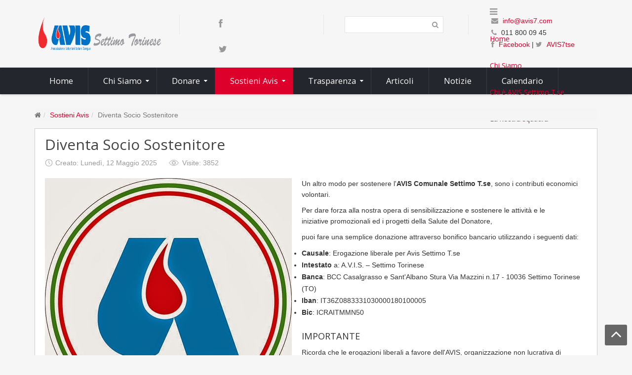

--- FILE ---
content_type: text/html; charset=utf-8
request_url: http://www.avis7.com/sostieni-avis/diventa-socio-sostenitore
body_size: 7753
content:


<!DOCTYPE html>
<html lang="it-it">
<head>
	<base href="http://www.avis7.com/sostieni-avis/diventa-socio-sostenitore" />
	<meta http-equiv="content-type" content="text/html; charset=utf-8" />
	<meta name="keywords" content="AVIS, Sangue, Donazione, Settimo Torinese, Settimo T.se, Associazione, Volontari." />
	<meta name="rights" content="AVIS Settimo Torinese" />
	<meta name="author" content="Gabriele Beato" />
	<meta name="description" content="Sito web di Avis Settimo Torinese, Torino: Associazioni Volontari Italiani Sangue." />
	<meta name="generator" content="SmartAddons.Com - the high quality products!" />
	<title>AVIS7 - Diventa Socio Sostenitore</title>
	<link href="/favicon.ico" rel="shortcut icon" type="image/vnd.microsoft.icon" />
	<link href="/plugins/system/yt/includes/site/css/style.css" rel="stylesheet" type="text/css" />
	<link href="/templates/system/css/general.css" rel="stylesheet" type="text/css" />
	<link href="/templates/system/css/system.css" rel="stylesheet" type="text/css" />
	<link href="/templates/sj_plus/asset/bootstrap/css/bootstrap.min.css" rel="stylesheet" type="text/css" />
	<link href="/templates/sj_plus/css/template-red.css" rel="stylesheet" type="text/css" />
	<link href="/templates/sj_plus/css/pattern.css" rel="stylesheet" type="text/css" />
	<link href="/templates/sj_plus/css/jquery.mmenu.all.css" rel="stylesheet" type="text/css" />
	<link href="/templates/sj_plus/css/your_css.css" rel="stylesheet" type="text/css" />
	<link href="/templates/sj_plus/asset/fonts/awesome/css/font-awesome.css" rel="stylesheet" type="text/css" />
	<link href="/templates/sj_plus/css/responsive.css" rel="stylesheet" type="text/css" />
	<link href="//fonts.googleapis.com/css?family=Open+Sans" rel="stylesheet" type="text/css" />
	<link href="/plugins/system/ytshortcodes/assets/css/awesome/glyphicon.css" rel="stylesheet" type="text/css" />
	<link href="/plugins/system/ytshortcodes/assets/css/shortcodes.css" rel="stylesheet" type="text/css" />
	<link href="/media/com_finder/css/finder.css" rel="stylesheet" type="text/css" />
	<style type="text/css">
.container{width:1170px}
		#yt_mainmenu #meganavigator ul.subnavi {
			padding:0;margin:0;
		}
		
	body{font-family:Arial, Helvetica, sans-serif}#yt_mainmenu{font-family:Open Sans;font-weight:}h1,h2,h3,h4,h5,h6{font-family:Open Sans;font-weight:}.article-header,.tab,a.more,.item-title , .dropdown-toggle ,basicnews-title ,.acd-header, .yt-off-resmenu{font-family:Open Sans;font-weight:}
	</style>
	<script src="/plugins/system/yt/includes/admin/js/jquery.min.js" type="text/javascript"></script>
	<script src="/plugins/system/yt/includes/admin/js/jquery-noconflict.js" type="text/javascript"></script>
	<script src="http://www.avis7.com/templates/sj_plus/js/keepmenu.js" type="text/javascript"></script>
	<script src="http://www.avis7.com/templates/sj_plus/js/scrollReveal.js" type="text/javascript"></script>
	<script src="http://www.avis7.com/templates/sj_plus/js/yt-script.js" type="text/javascript"></script>
	<script src="http://www.avis7.com/templates/sj_plus/js/jquery.mmenu.min.all.js" type="text/javascript"></script>
	<script src="http://www.avis7.com/templates/sj_plus/js/touchswipe.min.js" type="text/javascript"></script>
	<script src="http://www.avis7.com/templates/sj_plus/menusys/class/common/js/jquery.easing.1.3.js" type="text/javascript"></script>
	<script src="http://www.avis7.com/templates/sj_plus/menusys/class/mega/assets/jquery.megamenu.js" type="text/javascript"></script>
	<script src="http://www.avis7.com/templates/sj_plus/menusys/class/common/js/gooeymenu.js" type="text/javascript"></script>
	<script src="http://www.avis7.com/plugins/system/ytshortcodes/assets/js/jquery.prettyPhoto.js" type="text/javascript"></script>
	<script src="http://www.avis7.com/plugins/system/ytshortcodes/assets/js/prettify.js" type="text/javascript"></script>
	<script src="http://www.avis7.com/plugins/system/ytshortcodes/assets/js/shortcodes.js" type="text/javascript"></script>
	<script src="/media/jui/js/jquery-noconflict.js?cab4432debd4c79ab04d740e8eee0c85" type="text/javascript"></script>
	<script src="/media/jui/js/jquery-migrate.min.js?cab4432debd4c79ab04d740e8eee0c85" type="text/javascript"></script>
	<script src="/media/jui/js/bootstrap.min.js?cab4432debd4c79ab04d740e8eee0c85" type="text/javascript"></script>
	<script type="text/javascript">
	var TMPL_NAME = "sj_plus";
	var TMPL_COOKIE = ["bgimage","themecolor","templateLayout","menustyle","activeNotice","typelayout"];

	function MobileRedirectUrl(){
	  window.location.href = document.getElementById("yt-mobilemenu").value;
	}
</script>


    <meta name="HandheldFriendly" content="true"/>
	<meta name="format-detection" content="telephone=no">
	<meta name="apple-mobile-web-app-capable" content="YES" />
    <meta http-equiv="content-type" content="text/html; charset=utf-8" />
	
	<!-- META FOR IOS & HANDHELD -->
			<meta name="viewport" content="width=device-width, initial-scale=1.0, user-scalable=yes"/>
		
	<!-- LINK FOR FAVICON -->
			<link rel="icon" type="image/x-icon" href="/images/favicon.ico" />
    	
    <!-- Suport IE8: media query, html5 -->



	<!-- Google Analytics -->
	<script>
	(function(i,s,o,g,r,a,m){i['GoogleAnalyticsObject']=r;i[r]=i[r]||function(){
	(i[r].q=i[r].q||[]).push(arguments)},i[r].l=1*new Date();a=s.createElement(o),
	m=s.getElementsByTagName(o)[0];a.async=1;a.src=g;m.parentNode.insertBefore(a,m)
	})(window,document,'script','//www.google-analytics.com/analytics.js','ga');

	ga('create', 'UA-1231231-1', 'auto');
	ga('send', 'pageview');

	</script>
	<!-- End Google Analytics -->
	
	
</head>
<body id="bd" class=" " >
	
	<div id="yt_wrapper" class=" ">
		
		<header id="yt_header" class="block">						<div class="container">
							<div class="row">
									<div id="yt_logo" class="col-sm-3"  >
						
			<a class="logo" href="/" title="AVIS7">
				<img data-placeholder="no" src="http://www.avis7.com/images/LogoAVISSettimo.gif" alt="AVIS7" style="width:443px;height:80px;"  />
			</a>
           
                </div>
				<div id="social"  class="col-sm-3" >
			
<div class="poscenter" style="margin-left: 80px;"><div class="yt-socialbt"><a data-placement="top" target="_blank" class="sb facebook default  min " title="" href="https://www.facebook.com/avis.settimotorinese"><i class="fa fa-facebook"></i></a></div>  <div class="yt-socialbt"><a data-placement="top" target="_blank" class="sb twitter default  min " title="" href="https://twitter.com/AVIS7tse"><i class="fa fa-twitter"></i></a></div></div>
<!--
<div class="poscenter" style="margin-left: 80px;">
<div class="yt-socialbt"><a data-placement="top" target="_blank" class="sb rss default  min " title="" href="http://www.rss.com/in/smartaddons"><i class="fa fa-rss"></i></a></div>
<div class="yt-socialbt"><a data-placement="top" target="_blank" class="sb google-plus default  min " title="" href="https://plus.google.com/u/0/103151395684525745793/posts "><i class="fa fa-google-plus"></i></a></div>
<div class="yt-socialbt"><a data-placement="top" target="_blank" class="sb pinterest default  min " title="" href="http://www.pinterest.com/in/smartaddons"><i class="fa fa-pinterest"></i></a></div>
</div>
//-->

		</div>
				<div id="search"  class="col-sm-3 hidden-xs" >
			
<script type="text/javascript">
//<![CDATA[
	jQuery(function($)
	{
		var value, $searchword = $('#mod-finder-searchword');

		// Set the input value if not already set.
		if (!$searchword.val())
		{
			$searchword.val('Cerca...');
		}

		// Get the current value.
		value = $searchword.val();

		// If the current value equals the default value, clear it.
		$searchword.on('focus', function()
		{	var $el = $(this);
			if ($el.val() === 'Cerca...')
			{
				$el.val('');
			}
		});

		// If the current value is empty, set the previous value.
		$searchword.on('blur', function()
		{	var $el = $(this);
			if (!$el.val())
			{
				$el.val(value);
			}
		});

		$('#mod-finder-searchform').on('submit', function(e){
			e.stopPropagation();
			var $advanced = $('#mod-finder-advanced');
			// Disable select boxes with no value selected.
			if ( $advanced.length)
			{
				 $advanced.find('select').each(function(index, el) {
					var $el = $(el);
					if(!$el.val()){
						$el.attr('disabled', 'disabled');
					}
				});
			}
		});

		/*
		 * This segment of code sets up the autocompleter.
		 */
			});
//]]>
</script>


<form id="mod-finder-searchform" action="/component/finder/search" method="get">
	<div class="finder clearfix ">
		<input type="text" name="q" id="mod-finder-searchword" class="inputbox" size="25" value="" /><button class="button finder" type="submit"><i class="fa fa-search icon-white"></i></button>
				<input type="hidden" name="Itemid" value="973" />	</div>
</form>

		</div>
				<div id="contact"  class="col-sm-3" >
			
<div class="poscenter">
<ul class="blank">
<li><i class="fa fa-envelope pull- " style=" "></i><span id="cloaka31d352fa6911f50c1e348fd3dfcd7e3">Questo indirizzo email è protetto dagli spambots. È necessario abilitare JavaScript per vederlo.</span><script type='text/javascript'>
				document.getElementById('cloaka31d352fa6911f50c1e348fd3dfcd7e3').innerHTML = '';
				var prefix = '&#109;a' + 'i&#108;' + '&#116;o';
				var path = 'hr' + 'ef' + '=';
				var addya31d352fa6911f50c1e348fd3dfcd7e3 = '&#105;nf&#111;' + '&#64;';
				addya31d352fa6911f50c1e348fd3dfcd7e3 = addya31d352fa6911f50c1e348fd3dfcd7e3 + '&#97;v&#105;s7' + '&#46;' + 'c&#111;m';
				var addy_texta31d352fa6911f50c1e348fd3dfcd7e3 = '&#105;nf&#111;' + '&#64;' + '&#97;v&#105;s7' + '&#46;' + 'c&#111;m';document.getElementById('cloaka31d352fa6911f50c1e348fd3dfcd7e3').innerHTML += '<a ' + path + '\'' + prefix + ':' + addya31d352fa6911f50c1e348fd3dfcd7e3 + '\'>'+addy_texta31d352fa6911f50c1e348fd3dfcd7e3+'<\/a>';
		</script></li>
<li><i class="fa fa-phone pull- " style=" "></i>011 800 09 45</li>
<li><i class="fa fa-facebook pull- " style=" "></i><a href="https://www.facebook.com/avis.settimotorinese" target="_blank">Facebook</a> | <i class="fa fa-twitter pull- " style=" "></i><a title="AVIS7tse" href="https://twitter.com/AVIS7tse" target="_blank">AVIS7tse</a></li>
</ul>
</div>

		</div>
									</div>
						</div>
						
                    </header>			<nav id="yt_menuwrap" class="block">						<div class="container">
							<div class="row">
									<div id="yt_mainmenu" class="col-sm-12"  >
			<ul id="meganavigator" class="navi clearfix"><li class="level1 first ">
	<a title="Home" class="level1 first  item-link" href="http://www.avis7.com/"><span class="menu-title">Home</span></a>	
	</li>

<li class="level1 havechild ">
	<a title="Chi Siamo" class="level1 havechild  item-link" href="/chi-siamo"><span class="menu-title">Chi Siamo</span></a>	
			<!-- open mega-content div -->
		<div class="level2 menu mega-content" >
			<div class="mega-content-inner clearfix" >
			
				
									<div class="mega-col first one" >
						<ul class="subnavi level2"><li class="level2 first ">
	<a title="Chi è AVIS Settimo T.se" class="level2 first  item-link" href="/chi-siamo/chi-e-avis-settimo-t-se"><span class="menu-title">Chi è AVIS Settimo T.se</span></a>	
	</li>

<li class="level2 ">
	<a title="La nostra squadra" class="level2  item-link" href="/chi-siamo/la-nostra-squadra"><span class="menu-title">La nostra squadra</span></a>	
	</li>

<li class="level2 ">
	<a title="Statuto" class="level2  item-link" href="/chi-siamo/statuto"><span class="menu-title">Statuto</span></a>	
	</li>

<li class="level2 ">
	<a title="Regolamento" class="level2  item-link" href="/chi-siamo/regolamento"><span class="menu-title">Regolamento</span></a>	
	</li>

<li class="level2 ">
	<a title="Andamento donazioni" class="level2  item-link" href="/chi-siamo/andamento-donazioni"><span class="menu-title">Andamento donazioni</span></a>	
	</li>

<li class="level2 ">
	<a title="Cronistoria" class="level2  item-link" href="/chi-siamo/cronistoria"><span class="menu-title">Cronistoria</span></a>	
	</li>

<li class="level2 ">
	<a title="Il Gruppo Giovani" class="level2  item-link" href="/chi-siamo/il-gruppo-giovani"><span class="menu-title">Il Gruppo Giovani</span></a>	
	</li>

<li class="level2 ">
	<a title="Comunicazione del Presidente" class="level2  item-link" href="/chi-siamo/comunicazione-del-presidente"><span class="menu-title">Comunicazione del Presidente</span></a>	
	</li>

<li class="level2 last ">
	<a title="Contatti" class="level2 last  item-link" href="/chi-siamo/contatti"><span class="menu-title">Contatti</span></a>	
	</li>

</ul>					</div>
							</div>
		</div>
		</li>

<li class="level1 havechild ">
	<a title="Donare" class="level1 havechild  item-link" href="/donare"><span class="menu-title">Donare</span></a>	
			<!-- open mega-content div -->
		<div class="level2 menu mega-content" >
			<div class="mega-content-inner clearfix" >
			
				
									<div class="mega-col first one" >
						<ul class="subnavi level2"><li class="level2 first ">
	<a title="Perché donare" class="level2 first  item-link" href="/donare/perche-donare"><span class="menu-title">Perché donare</span></a>	
	</li>

<li class="level2 ">
	<a title="Come diventare donatore" class="level2  item-link" href="/donare/perche-donare-2"><span class="menu-title">Come diventare donatore</span></a>	
	</li>

<li class="level2 ">
	<a title="Tipi di donazione" class="level2  item-link" href="/donare/tipi-di-donazione"><span class="menu-title">Tipi di donazione</span></a>	
	</li>

<li class="level2 ">
	<a title="Chi può donare" class="level2  item-link" href="/donare/chi-puo-donare"><span class="menu-title">Chi può donare</span></a>	
	</li>

<li class="level2 ">
	<a title="Come si dona" class="level2  item-link" href="/donare/come-si-dona"><span class="menu-title">Come si dona</span></a>	
	</li>

<li class="level2 ">
	<a title="Come si utilizza il sangue" class="level2  item-link" href="/donare/come-si-utilizza-il-sangue"><span class="menu-title">Come si utilizza il sangue</span></a>	
	</li>

<li class="level2 ">
	<a title="Sospensioni ed esclusioni" class="level2  item-link" href="/donare/sospensioni-ed-esclusioni"><span class="menu-title">Sospensioni ed esclusioni</span></a>	
	</li>

<li class="level2 ">
	<a title="Altri tipi di donazione" class="level2  item-link" href="/donare/altri-tipi-di-donazione"><span class="menu-title">Altri tipi di donazione</span></a>	
	</li>

<li class="level2 last ">
	<a title="Domande e risposte" class="level2 last  item-link" href="/donare/domande-e-risposte"><span class="menu-title">Domande e risposte</span></a>	
	</li>

</ul>					</div>
							</div>
		</div>
		</li>

<li class="active level1 havechild ">
	<a title="Sostieni Avis" class="active level1 havechild  item-link" href="/sostieni-avis"><span class="menu-title">Sostieni Avis</span></a>	
			<!-- open mega-content div -->
		<div class="level2 menu mega-content" >
			<div class="mega-content-inner clearfix" >
			
				
									<div class="mega-col first one" >
						<ul class="subnavi level2"><li class="level2 first ">
	<a title="Sostieni la tua AVIS!" class="level2 first  item-link" href="/sostieni-avis/sostieni-la-tua-avis"><span class="menu-title">Sostieni la tua AVIS!</span></a>	
	</li>

<li class="active level2 ">
	<a title="Diventa Socio Sostenitore" class="active level2  item-link" href="/sostieni-avis/diventa-socio-sostenitore"><span class="menu-title">Diventa Socio Sostenitore</span></a>	
	</li>

<li class="level2 last ">
	<a title="Dona il 5 per Mille" class="level2 last  item-link" href="/sostieni-avis/5per-mille"><span class="menu-title">Dona il 5 per Mille</span></a>	
	</li>

</ul>					</div>
							</div>
		</div>
		</li>

<li class="level1 havechild ">
	<a title="Trasparenza" class="level1 havechild  item-link" href="/trasparenza"><span class="menu-title">Trasparenza</span></a>	
			<!-- open mega-content div -->
		<div class="level2 menu mega-content" >
			<div class="mega-content-inner clearfix" >
			
				
									<div class="mega-col first one" >
						<ul class="subnavi level2"><li class="level2 first ">
	<a title="Relazione Consiglio Direttivo 2016" class="level2 first  item-link" href="/trasparenza/relazione-consiglio-direttivo-2016"><span class="menu-title">Relazione Consiglio Direttivo 2016</span></a>	
	</li>

<li class="level2 ">
	<a title="Assemblea ordinaria 2016 - Convocazione" class="level2  item-link" href="/trasparenza/assemblea-ordinaria-2016"><span class="menu-title">Assemblea ordinaria 2016 - Convocazione</span></a>	
	</li>

<li class="level2 ">
	<a title="BILANCIO CONSUNTIVO ANNO 2015 " class="level2  item-link" href="/trasparenza/bilancio-consuntivo-anno-2015"><span class="menu-title">BILANCIO CONSUNTIVO ANNO 2015 </span></a>	
	</li>

<li class="level2 ">
	<a title="Relazione Consiglio Direttivo 2015" class="level2  item-link" href="/trasparenza/relazione-consiglio-direttivo"><span class="menu-title">Relazione Consiglio Direttivo 2015</span></a>	
	</li>

<li class="level2 ">
	<a title="Assemblea ordinaria 2015 - Convocazione" class="level2  item-link" href="/trasparenza/assemblea-ordinaria-2015"><span class="menu-title">Assemblea ordinaria 2015 - Convocazione</span></a>	
	</li>

<li class="level2 last ">
	<a title="Scheda dati associativi 2014" class="level2 last  item-link" href="/trasparenza/scheda-dati-associativi-2014"><span class="menu-title">Scheda dati associativi 2014</span></a>	
	</li>

</ul>					</div>
							</div>
		</div>
		</li>

<li class="level1 ">
	<a title="Articoli" class="level1  item-link" href="/articoli"><span class="menu-title">Articoli</span></a>	
	</li>

<li class="level1 ">
	<a title="Notizie" class="level1  item-link" href="/blog"><span class="menu-title">Notizie</span></a>	
	</li>

<li class="level1 last ">
	<a title="Calendario" class="level1 last  item-link" href="/calendario"><span class="menu-title">Calendario</span></a>	
	</li>

</ul>	<script type="text/javascript">
						gooeymenu.setup({id:'meganavigator', fx:'swing'})
				jQuery(function($){
            $('#meganavigator').megamenu({ 
            	'wrap':'#yt_menuwrap .container',
            	'easing': 'jswing',
				'mm_timeout': '150'
            });
	    });
		
	</script>
	
		<div id="yt-responivemenu" class="yt-resmenu ">
			<a  href="#yt-off-resmenu">
				<i class="fa fa-bars"></i>
			</a>
			<div id="yt_resmenu_sidebar">
				
				<ul class=" blank">
			    <li><a title="Home" href='http://www.avis7.com/' >Home</a>        </li>
        <li><a title="Chi Siamo" href='/chi-siamo' >Chi Siamo</a>            <ul class="nav">
            <li><a title="Chi è AVIS Settimo T.se" href='/chi-siamo/chi-e-avis-settimo-t-se' >Chi è AVIS Settimo T.se</a>        </li>
        <li><a title="La nostra squadra" href='/chi-siamo/la-nostra-squadra' >La nostra squadra</a>        </li>
        <li><a title="Statuto" href='/chi-siamo/statuto' >Statuto</a>        </li>
        <li><a title="Regolamento" href='/chi-siamo/regolamento' >Regolamento</a>        </li>
        <li><a title="Andamento donazioni" href='/chi-siamo/andamento-donazioni' >Andamento donazioni</a>        </li>
        <li><a title="Cronistoria" href='/chi-siamo/cronistoria' >Cronistoria</a>        </li>
        <li><a title="Il Gruppo Giovani" href='/chi-siamo/il-gruppo-giovani' >Il Gruppo Giovani</a>        </li>
        <li><a title="Comunicazione del Presidente" href='/chi-siamo/comunicazione-del-presidente' >Comunicazione del Presidente</a>        </li>
        <li><a title="Contatti" href='/chi-siamo/contatti' >Contatti</a>        </li>
                </ul></li>
            <li><a title="Donare" href='/donare' >Donare</a>            <ul class="nav">
            <li><a title="Perché donare" href='/donare/perche-donare' >Perché donare</a>        </li>
        <li><a title="Come diventare donatore" href='/donare/perche-donare-2' >Come diventare donatore</a>        </li>
        <li><a title="Tipi di donazione" href='/donare/tipi-di-donazione' >Tipi di donazione</a>        </li>
        <li><a title="Chi può donare" href='/donare/chi-puo-donare' >Chi può donare</a>        </li>
        <li><a title="Come si dona" href='/donare/come-si-dona' >Come si dona</a>        </li>
        <li><a title="Come si utilizza il sangue" href='/donare/come-si-utilizza-il-sangue' >Come si utilizza il sangue</a>        </li>
        <li><a title="Sospensioni ed esclusioni" href='/donare/sospensioni-ed-esclusioni' >Sospensioni ed esclusioni</a>        </li>
        <li><a title="Altri tipi di donazione" href='/donare/altri-tipi-di-donazione' >Altri tipi di donazione</a>        </li>
        <li><a title="Domande e risposte" href='/donare/domande-e-risposte' >Domande e risposte</a>        </li>
                </ul></li>
            <li><a title="Sostieni Avis" href='/sostieni-avis'  class="active">Sostieni Avis</a>            <ul class="nav">
            <li><a title="Sostieni la tua AVIS!" href='/sostieni-avis/sostieni-la-tua-avis' >Sostieni la tua AVIS!</a>        </li>
        <li><a title="Diventa Socio Sostenitore" href='/sostieni-avis/diventa-socio-sostenitore'  class="active">Diventa Socio Sostenitore</a>        </li>
        <li><a title="Dona il 5 per Mille" href='/sostieni-avis/5per-mille' >Dona il 5 per Mille</a>        </li>
                </ul></li>
            <li><a title="Trasparenza" href='/trasparenza' >Trasparenza</a>            <ul class="nav">
            <li><a title="Relazione Consiglio Direttivo 2016" href='/trasparenza/relazione-consiglio-direttivo-2016' >Relazione Consiglio Direttivo 2016</a>        </li>
        <li><a title="Assemblea ordinaria 2016 - Convocazione" href='/trasparenza/assemblea-ordinaria-2016' >Assemblea ordinaria 2016 - Convocazione</a>        </li>
        <li><a title="BILANCIO CONSUNTIVO ANNO 2015 " href='/trasparenza/bilancio-consuntivo-anno-2015' >BILANCIO CONSUNTIVO ANNO 2015 </a>        </li>
        <li><a title="Relazione Consiglio Direttivo 2015" href='/trasparenza/relazione-consiglio-direttivo' >Relazione Consiglio Direttivo 2015</a>        </li>
        <li><a title="Assemblea ordinaria 2015 - Convocazione" href='/trasparenza/assemblea-ordinaria-2015' >Assemblea ordinaria 2015 - Convocazione</a>        </li>
        <li><a title="Scheda dati associativi 2014" href='/trasparenza/scheda-dati-associativi-2014' >Scheda dati associativi 2014</a>        </li>
                </ul></li>
            <li><a title="Articoli" href='/articoli' >Articoli</a>        </li>
        <li><a title="Notizie" href='/blog' >Notizie</a>        </li>
        <li><a title="Calendario" href='/calendario' >Calendario</a>        </li>
    				</ul>
			</div>
			<script type="text/javascript">
				jQuery(document).ready(function($){
					if($('#yt-off-resmenu ')){
						$('#yt-off-resmenu').html($('#yt_resmenu_sidebar').html());
						$("#yt_resmenu_sidebar").remove();
					}
					$('#yt-off-resmenu').mmenu({});

				});
			</script>
		</div>
	        </div>
									</div>
						</div>
						
                    </nav>			<section id="content" class="  no-left no-right nogroup-left nogroup-right block">						
						<div  class="container">
							<div  class="row">
								<div id="content_main" class="col-sm-12">			<div id="system-message-container">
	</div>

         		<div id="breadcrumb"   >
			    	
	<div class="module   clearfix" >
	    	    <div class="modcontent clearfix">
			
<ul class="breadcrumb">
	<li class="active"><i class="fa fa-home" rel="tooltip" title="Sei qui: "></i></li><li><a href="/sostieni-avis" class="pathway">Sostieni Avis</a><span class="divider"> </span></li><li class="active"><span>Diventa Socio Sostenitore</span></li></ul>
	    </div>
	</div>
    
		</div>
		         <div id="yt_component">
             <article class="item-page">
				<header class="article-header">
		<h2>
															<a href="/sostieni-avis/diventa-socio-sostenitore"> Diventa Socio Sostenitore</a>
									</h2>
	</header>
					
			<aside class="article-aside">
			<dl class="article-info">
				<dt></dt>
								

				
																				<dd>
							<div class="create">
								Creato: Lunedì, 12 Maggio 2025							</div>
						</dd>
																<dd>
							<div class="hits">
								Visite: 3852							</div>
						</dd>
										
					
							</dl>
		</aside>
	
	
		
	
					
			<figure class="img-fulltext pull-left">
		<a data-rel="prettyPhoto"  href="/images/AvisFoto/logo-avis.jpg" title="">	
			<img src="/images/AvisFoto/logo-avis.jpg" alt="" />		</a>	
	</figure>
		
	
	
		
		
	
	<p>Un altro modo per sostenere l'<strong style="margin: 0px; padding: 0px; border: 0px; font-family: inherit; font-size: inherit; font-style: inherit; font-variant: inherit; font-stretch: inherit; line-height: inherit; vertical-align: baseline;">AVIS Comunale Settimo T.se</strong>,<strong style="margin: 0px; padding: 0px; border: 0px; font-family: inherit; font-size: inherit; font-style: inherit; font-variant: inherit; font-stretch: inherit; line-height: inherit; vertical-align: baseline;"> </strong>sono i contributi economici volontari.</p>
 
<p>Per dare forza alla nostra opera di sensibilizzazione e sostenere le attività e le iniziative promozionali ed i progetti della Salute del Donatore,</p>
<p>puoi fare una semplice donazione attraverso bonifico bancario utilizzando i seguenti dati:</p>
<p><ul class="yt-list type-disc" style=""> <li ><strong>Causale</strong>: Erogazione liberale per Avis Settimo T.se</li>  <li ><strong>Intestato</strong> a: A.V.I.S. – Settimo Torinese</li> <span style="line-height: 15.8079996109009px;"><li ></span><strong style="line-height: 1.3em;">Banca</strong><span style="line-height: 1.3em;">: BCC Casalgrasso e Sant'Albano Stura Via Mazzini n.17 - 10036 Settimo Torinese (TO)<span style="line-height: 15.8079996109009px;"></li></span> </span><span style="line-height: 15.8079996109009px;"><li ></span><strong style="line-height: 1.3em;">Iban</strong><span style="line-height: 1.3em;">: IT36Z0883331030000180100005<span style="line-height: 15.8079996109009px;"></li></span> </span><span style="line-height: 15.8079996109009px;"><li ></span><strong>Bic</strong>: ICRAITMMN50<span style="line-height: 15.8079996109009px;"></li> </span></ul></p>
<p><div class="alert alert-error fade in"><h3 class="alert-heading">IMPORTANTE</h3><div class="alert-content"> Ricorda che le erogazioni liberali a favore dell'AVIS, organizzazione non lucrativa di utilità sociale (ONLUS),</p>
<p>sono deducibili o detraibili (Art. 13 del DLGS n. 460/97 e successiva Circolare Ministeriale 19 agosto 2005 n.39). </div></div></p>	
						<div>
											</div>
		
	
						 
	
</article>

        </div>
		</div>   							</div >
						</div >
						
                    </section>					<footer id="yt_footer" class="block">						<div class="container">
							<div class="row">
									<div id="yt_copyright" class="col-sm-8"  >
					
       
		
				
					<div class="copyright">
				Copyright © 2025 AVIS Settimo Torinese (TO). All Rights Reserved.			</div>
				
		<!-- 
        You CAN NOT remove (or unreadable) those links without permission. Removing the link and template sponsor Please visit smartaddons.com or contact with e-mail (contact@ytcvn.com) If you don't want to link back to smartaddons.com, you can always pay a link removal donation. This will allow you to use the template link free on one domain name. Also, kindly send me the site's url so I can include it on my list of verified users. 
        -->
		<div class="designby copyright_middle">
			Designed by <a target="_blank" title="Visit SmartAddons!" href="http://www.smartaddons.com/">SmartAddons.Com</a>
		</div>
			
        		
                </div>
				<div id="footer"  class="col-sm-4" >
			
<div class="pull-right"><div class="yt-socialbt"><a data-placement="top" target="_blank" class="sb facebook default  cicle " title="" href="https://www.facebook.com/avis.settimotorinese"><i class="fa fa-facebook"></i></a></div> <div class="yt-socialbt"><a data-placement="top" target="_blank" class="sb twitter default  cicle " title="" href="https://twitter.com/AVIS7tse"><i class="fa fa-twitter"></i></a></div></div>
<!--
 <div class="yt-socialbt"><a data-placement="top" target="_blank" class="sb google-plus default  cicle " title="" href="https://plus.google.com/u/0/103151395684525745793/posts"><i class="fa fa-google-plus"></i></a></div> <div class="yt-socialbt"><a data-placement="top" target="_blank" class="sb linkedin default  cicle " title="" href="http://linkedin.com/smartaddons/joomla-templates"><i class="fa fa-linkedin"></i></a></div>

-->

		</div>
									</div>
						</div>
						
                    </footer>			        
<script type="text/javascript">
	jQuery(document).ready(function($){
		/* Begin: add class pattern for element */
		var bodybgimage = 'pattern8';
				/* End: add class pattern for element */
	});
</script>

	
	<a id="yt-totop" class="backtotop" href="#"><i class="fa fa-angle-up"></i></a>
    <script type="text/javascript">
        jQuery(".backtotop").addClass("hidden-top");
			jQuery(window).scroll(function () {
			if (jQuery(this).scrollTop() === 0) {
				jQuery(".backtotop").addClass("hidden-top")
			} else {
				jQuery(".backtotop").removeClass("hidden-top")
			}
		});

		jQuery('.backtotop').click(function () {
			jQuery('body,html').animate({
					scrollTop:0
				}, 1200);
			return false;
		});
    </script>


	<script type="text/javascript">
	// The starting defaults.
    var config = {
        reset: true,
        init: true
    };
    window.scrollReveal = new scrollReveal( );
	</script>
		
	</div>
	
			<div id="yt-off-resmenu"></div>
		
	
<script  type="text/javascript">
						function jSelectShortcode(text) {
							jQuery("#yt_shorcodes").removeClass("open");
							text = text.replace(/'/g, '"');
							
							//1.Editor Content
							if(document.getElementById('jform_articletext') != null) {
								jInsertEditorText(text, 'jform_articletext');
							}
							if(document.getElementById('jform_description') != null) {
								jInsertEditorText(text, 'jform_description');
							}
							
							//2.Editor K2
							if(document.getElementById('description') != null) {
								jInsertEditorText(text, 'description');
							}
							if(document.getElementById('text') != null) {
								jInsertEditorText(text, 'text');
							}
							
							//3.Editor VirtueMart 
							if(document.getElementById('category_description') != null) {
								jInsertEditorText(text, 'category_description');
							}
							if(document.getElementById('product_desc') != null) {
								jInsertEditorText(text, 'product_desc');
							}
							
							//4.Editor Contact
							if(document.getElementById('jform_misc') != null) {
								jInsertEditorText(text, 'jform_misc');
							}
							
							//5.Editor Easyblog
							if(document.getElementById('write_content') != null) {
								jInsertEditorText(text, 'write_content');
							}
							
							//6.Editor Joomshoping
							if(document.getElementById('description1') != null) {
								jInsertEditorText(text, 'description1');
							}
							
							//6.Editor HTML
							if(document.getElementById('jform_content_ifr') != null) {
								jInsertEditorText(text, 'jform_content_ifr');
							}
							
							SqueezeBox.close();
						}
				   </script></body>
</html>